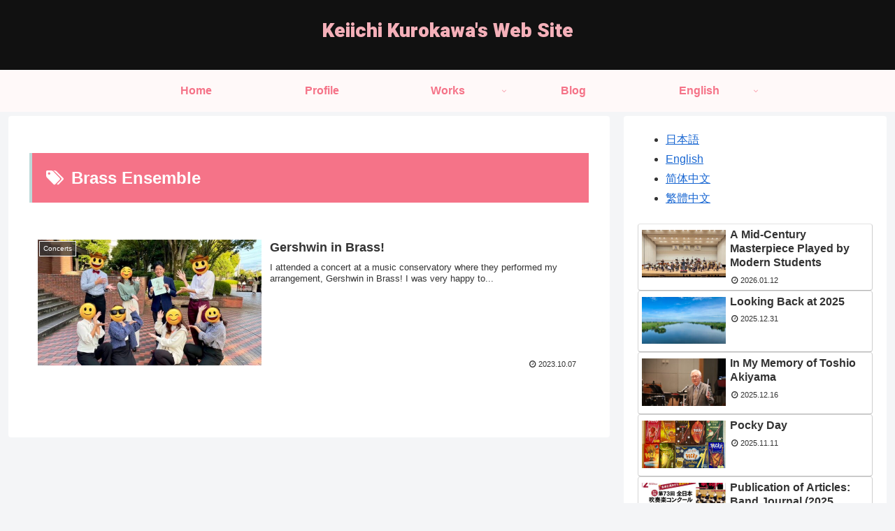

--- FILE ---
content_type: text/css
request_url: https://keiichikurokawa.jp/wp-content/themes/cocoon-master/webfonts/icomoon/style.css?v=2.7.0.2&ver=6.9&fver=20251214044303
body_size: 826
content:
[class^="icon-"], [class*=" icon-"] {
  /* use !important to prevent issues with browser extensions that change fonts */
  font-family: 'icomoon' !important;
  speak: never;
  font-style: normal;
  font-weight: normal;
  font-variant: normal;
  text-transform: none;
  line-height: 1;

  /* Enable Ligatures ================ */
  letter-spacing: 0;
  -webkit-font-feature-settings: "liga";
  -moz-font-feature-settings: "liga=1";
  -moz-font-feature-settings: "liga";
  -ms-font-feature-settings: "liga" 1;
  font-feature-settings: "liga";
  -webkit-font-variant-ligatures: discretionary-ligatures;
  font-variant-ligatures: discretionary-ligatures;

  /* Better Font Rendering =========== */
  -webkit-font-smoothing: antialiased;
  -moz-osx-font-smoothing: grayscale;
}

.icon-mastodon-logo:before {
  content: "\e927";
}
.icon-mastodon:before {
  content: "\e928";
}
.icon-bluesky-logo:before {
  content: "\e925";
}
.icon-bluesky:before {
  content: "\e923";
}
.icon-misskey-logo:before {
  content: "\e926";
}
.icon-misskey:before {
  content: "\e924";
}
.icon-paw:before {
  content: "\e907";
}
.icon-check-box:before {
  content: "\e908";
}
.icon-check-box-none:before {
  content: "\e909";
}
.icon-check:before {
  content: "\e90a";
}
.icon-circle:before {
  content: "\e90b";
}
.icon-ban:before {
  content: "\e90d";
}
.icon-question:before {
  content: "\e90f";
}
.icon-info:before {
  content: "\e910";
}
.icon-speech-balloon:before {
  content: "\e911";
}
.icon-thumb-up:before {
  content: "\e918";
}
.icon-thumb-down:before {
  content: "\e91a";
}
.icon-triangle:before {
  content: "\e91b";
}
.icon-user-man:before {
  content: "\e91d";
}
.icon-user-women:before {
  content: "\e91e";
}
.icon-warning:before {
  content: "\e921";
}
.icon-cross:before {
  content: "\e922";
}
.icon-tiktok-logo:before {
  content: "\e906";
}
.icon-note-logo:before {
  content: "\e905";
}
.icon-rakuten-logo:before {
  content: "\e903";
}
.icon-rakuten-room-logo:before {
  content: "\e904";
}
.icon-slack-logo:before {
  content: "\e900";
}
.icon-amp-logo2:before {
  content: "\e93c";
}
.icon-amp-logo:before {
  content: "\e93b";
}
.icon-feedly-logo:before {
  content: "\e92e";
}
.icon-flickr-logo:before {
  content: "\e92f";
}
.icon-google-plus-logo:before {
  content: "\e930";
}
.icon-hatebu-logo:before {
  content: "\e931";
}
.icon-line-logo:before {
  content: "\e935";
}
.icon-pinterest-logo:before {
  content: "\e936";
}
.icon-push7-logo:before {
  content: "\e937";
}
.icon-rss-logo:before {
  content: "\e938";
}
.icon-twitter-logo:before {
  content: "\e939";
}
.icon-youtube-logo:before {
  content: "\e93a";
}
.icon-push7:before {
  content: "\e90e";
}
.icon-evernote:before {
  content: "\e912";
}
.icon-feedly:before {
  content: "\e913";
}
.icon-pocket:before {
  content: "\e914";
}
.icon-line:before {
  content: "\e915";
}
.icon-hatena:before {
  content: "\e916";
}
.icon-facebook-logo:before {
  content: "\e92d";
}
.icon-facebook:before {
  content: "\e919";
}
.icon-twitter:before {
  content: "\e91c";
}
.icon-youtube:before {
  content: "\e91f";
}
.icon-flickr2:before {
  content: "\e920";
}
.icon-delicious:before {
  content: "\e92b";
}
.icon-pinterest:before {
  content: "\e92c";
}
.icon-googleplus:before {
  content: "\ea8b";
}
.icon-instagram-logo:before {
  content: "\ea92";
}
.icon-github-logo:before {
  content: "\eab0";
}
.icon-home-logo:before {
  content: "\e902";
}
.icon-amazon-logo:before {
  content: "\ea87";
}
.icon-linkedin-logo:before {
  content: "\eaca";
}
.icon-codepen-logo:before {
  content: "\eae8";
}
.icon-comment:before {
  content: "\e96b";
}
.icon-soundcloud-logo:before {
  content: "\eac3";
}
.icon-linkedin:before {
  content: "\eacb";
}
.icon-twitch-logo:before {
  content: "\ea9f";
}
.icon-heart:before {
  content: "\e9da";
}
.icon-heart-broken:before {
  content: "\e9db";
}
.icon-x-corp-logo:before {
  content: "\e90c";
}
.icon-x-corp:before {
  content: "\e917";
}
.icon-copy:before {
  content: "\e901";
}


--- FILE ---
content_type: text/css
request_url: https://keiichikurokawa.jp/wp-content/themes/cocoon-child-master/style.css?ver=6.9&fver=20251117040722
body_size: 1910
content:
@charset "UTF-8";

/*!
Theme Name: Cocoon Child
Description: Cocoon専用の子テーマ
Theme URI: https://wp-cocoon.com/
Author: わいひら
Author URI: https://nelog.jp/
Template:   cocoon-master
Version:    1.1.2
*/

/************************************
** 子テーマ用のスタイルを書く
************************************/
/*必要ならばここにコードを書く*/

/*---------------------------------
タイトルフォント
--------------------------------*/

.site-name-text {
font-family: 'Heebo', sans-serif;
}


/*---------------------------------
見出しのカスタマイズ
--------------------------------*/

.article h1{
	font-weight: bold;}

.article h2{
	font-weight: bold;}

.article h3{
	font-weight: bold;}

.article h4{
	font-weight: bold;}

/*H1, H2, H3, H4の文字ウエイト*/


/*---------------------------------
固定ページの日付を非表示にする
--------------------------------*/
.post-20 .date-tags {
  display: none;
} /*トップページ*/

.post-62 .date-tags {
  display: none;
}

.post-334 .date-tags {
  display: none;
}/*トップページEN*/

.post-335 .date-tags {
  display: none;
}/*トップページZH-cn*/

.post-336 .date-tags {
  display: none;
}/*トップページZH-tw*/

/*---------------------------------
/*特定ページの投稿日のみを非表示にする
--------------------------------*/

 .page-id-53 .post-date {
    display: none;
} /*プロフィール*/

 .page-id-72 .post-date {
    display: none;
} /*その他のプロフィール*/

 .page-id-390 .post-date {
    display: none;
} /*プロフィール_EN*/

 .page-id-448 .post-date {
    display: none;
} /*プロフィール_ZH-cn*/

 .page-id-407 .post-date {
    display: none;
} /*プロフィール_ZH-tw*/


 .page-id-142 .post-date {
    display: none;
} /*作品紹介*/

 .page-id-467 .post-date {
    display: none;
} /*作品紹介_EN*/

 .page-id-570 .post-date {
    display: none;
} /*作品紹介_ZH*/

 .page-id-528 .post-date {
    display: none;
} /*作品紹介_TW*/


 .page-id-167 .post-date {
    display: none;
} /*作品紹介_オリジナル*/

 .page-id-472 .post-date {
    display: none;
} /*作品紹介_オリジナル_EN*/

 .page-id-575 .post-date {
    display: none;
} /*作品紹介_オリジナル_ZH*/

 .page-id-531 .post-date {
    display: none;
} /*作品紹介_オリジナル_TW*/


 .page-id-261 .post-date {
    display: none;
} /*作品紹介_吹奏楽編曲*/

 .page-id-484 .post-date {
    display: none;
} /*作品紹介_吹奏楽編曲_EN*/

 .page-id-583 .post-date {
    display: none;
} /*作品紹介_吹奏楽編曲_ZH*/

 .page-id-536 .post-date {
    display: none;
} /*作品紹介_吹奏楽編曲_TW*/



 .page-id-600 .post-date {
    display: none;
} /*作品紹介_アンサンブル編曲*/

 .page-id-644 .post-date {
    display: none;
} /*作品紹介_アンサンブル編曲_EN*/

 .page-id-700 .post-date {
    display: none;
} /*作品紹介_アンサンブル編曲_ZH*/

 .page-id-679 .post-date {
    display: none;
} /*作品紹介_アンサンブル編曲_TW*/



/*---------------------------------
サイドバーの新着記事に日付を表示にする
--------------------------------*/
.widget_new_entries .display-none {
	display: block;
	padding-top: 0.2em;
	text-align: right;
}

.widget-entry-card-update-date {
  display: none;
} /*更新日を非表示*/


/*---------------------------------
サイドバー／カテゴリの行間とフォントを小さくする
--------------------------------*/
.widget_categories ul li a{
	line-height: 1.3;
	font-size: 15px;
}


/*---------------------------------
サイドバー／親カテゴリのカスタマイズ
--------------------------------*/
.widget_categories ul li a{ 
  border-bottom: 1px dashed #CCCCCC; /* 下線の種類 */
}

.widget_categories ul li a::before{
  font-family: FontAwesome;
  content: "\f07b"; /* FontAwesomeのユニコード */
  color: #F57388; /* アイコンの色 */
  padding-right: 6px;
}

.widget_categories > ul > li > a:first-child{ 
  border-top: none;
}


/*---------------------------------
サイドバー／子カテゴリのカスタマイズ
--------------------------------*/
.widget_categories ul li ul li a::before{
  font-family: FontAwesome;
  content: "\f114"; /* FontAwesomeのユニコード */
  color: #F57388; /* アイコンの色 */
  padding-right: 6px;
}

/*---------------------------------
ショートコードの新着記事に日付を表示
--------------------------------*/
.new-entry-card-date {
  display: block;
}

/*---------------------------------
メニューの子Categoryの色を変える
--------------------------------*/
#navi .navi-in > .menu-header .sub-menu {
    background-color: #fce8e8;
}


/* ----------------------------------------------------
   多言語サイトの英語ページで欧文フォントを適用する設定
   ---------------------------------------------------- */
.lang-en body,
.lang-en .entry-content {
    /* 英語ページに適用したい欧文フォントのリスト */
    /* 例: 'Roboto', 'Open Sans', Arial などのWebセーフフォントやGoogle Fonts */
    font-family: "Arial", "Helvetica", sans-serif;
}

.lang-en .entry-content {
    /* 必要に応じて、コンテンツ部分のフォントサイズや行間なども調整可能 */
    /* font-size: 1.0em; */
}

/* 日本語フォントを維持する設定（確認用・必須ではない場合もある） */
/* 必要に応じて、日本語が混在する部分のために、日本語フォントを優先順位の最後に残しておきます。
   これにより、Unicodeの字形がない文字の「文字化け」を防ぎます。 */
.lang-en * {
    font-family: inherit, "Noto Sans JP", "Hiragino Kaku Gothic ProN", "ヒラギノ角ゴ ProN W3", sans-serif;
}




/************************************
** レスポンシブデザイン用のメディアクエリ
************************************/
/*1023px以下*/
@media screen and (max-width: 1023px){
  /*必要ならばここにコードを書く*/
}

/*834px以下*/
@media screen and (max-width: 834px){
  /*必要ならばここにコードを書く*/
}

/*480px以下*/
@media screen and (max-width: 480px){
  /*必要ならばここにコードを書く*/
}
